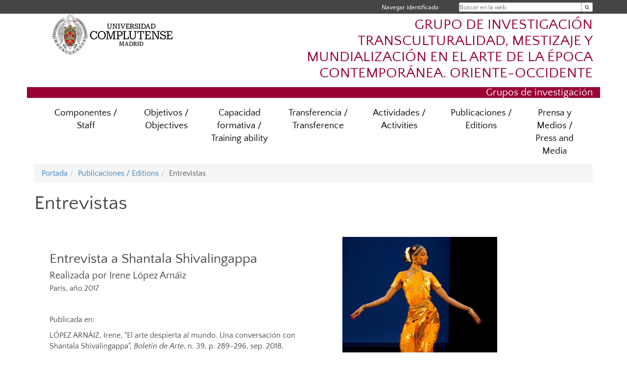

--- FILE ---
content_type: text/html; charset=UTF-8
request_url: https://www.ucm.es/trama/entrevistas
body_size: 5842
content:
<!DOCTYPE html>
<html lang="es">
<head>
	<meta charset="UTF-8" />
	<meta http-equiv="X-UA-Compatible" content="IE=edge">
    <meta name="viewport" content="width=device-width, initial-scale=1">
	<title>Grupo de Investigación Trama</title>
	
	<meta name="description" content="Universidad Complutense de Madrid. Educación Universitaria. Grados, máster, doctorados." />
	<meta name="keywords" content="educación, universidad, grado, máster, doctorado, universidad para mayores, educación pública" />
	<link rel="apple-touch-icon" sizes = "192x192" href="/themes/ucm16/media/img/favicon-192.png" />
	<link rel="shortcut icon" href="/themes/ucm16/media/img/logoucm.ico" />
	<link rel="icon" href="/themes/ucm16/media/img/logoucm.ico" />
	<link type="text/css" media="screen" rel="stylesheet" href="/themes/ucm16/css/bootstrap.css" />
	<link type="text/css" media="all" rel="stylesheet" href="/themes/ucm16/css/font-awesome.min.css" />
	<link type="text/css" media="screen" rel="stylesheet" href="/themes/ucm16/css/ucm-theme.css" />
	<link type="text/css" media="screen" rel="stylesheet" href="/themes/ucm16/css/ucm.css" />
	<link type="text/css" media="screen" rel="stylesheet" href="/themes/ucm16/css/ucm-wg.css" />
	<link type="text/css" media="print" rel="stylesheet" href="/themes/ucm16/css/print.css" />
		
</head>
<body>
	<header>
		<div id="barra">
			<div class="container">
								
				<ul class="ul-menu">
					<li>
				        <div id="buscador">
				            <form action="https://www.ucm.es/trama/buscador" method="get" class="posicion_buscar form-inline" id="formbuscador">
								<label for="search" class="search_label">Buscar en la web</label>
								<input type="search" id="search" name="search" placeholder="Buscar en la web" required />
								<input type="hidden" name="csrf" value="2d46a6de6dfe75ea21b778e31c7b0a0a40cb5f3c26b0f36b124801734cf4fd3d">
								<button type="submit" class="botonbusca" id="btsearch" title="Buscar en la web" aria-label="Buscar en la web"><span class="fa fa-search" aria-hidden="true" title="Buscar en la web"></span></button>
							</form>
								<button class="botoncerrar" id="cerrar_buscador" aria-label="Cerrar buscador"><span class="fa fa-times" aria-hidden="true" title="Cerrar buscador"></span></button>
					    </div>
					</li>
					<li>	
						<nav class="navbar" role="navigation" id="menusuperior">
							<div class="navbar-header">
								<button type="button" class="navbar-toggle" data-toggle="collapse" data-target=".navbar-sup-collapse" id="collapse-personal">
									<span class="sr-only">Desplegar navegación</span>
									<span class="fa fa-user fa-2x"></span>
					            </button>
							</div>
							<div id="contenido-menusuperior" class="collapse navbar-collapse navbar-sup-collapse">
								<ul class="nav navbar-nav" >
									
					<li class="iniciasesion"><a href="/login_sso/" title="Navegar identificado">Navegar identificado</a></li>																		
								</ul>
							</div>
						</nav>				
					</li>
					<li>
						<ul id="lg_items">
							
										</ul>
					</li>
				</ul>
			</div>
		</div>
		
		<div class="container" id="cabecera">
			<div class="row">
				<div class="col-lg-5 col-sm-5 col-xs-12" id="logo">
					<a href="https://www.ucm.es/" title="Universidad Complutense de Madrid">
						<img src="/themes/ucm16/media/img/logo.png" alt="ucm" title="Universidad Complutense de Madrid" />
					</a>
				</div>
				<div class="col-lg-7 col-sm-7 col-xs-12" id="titulo_website">
					<h1 class="web_title" style="font-size: 1.9em;"><a href="https://www.ucm.es/trama/" title="Portada - GRUPO DE INVESTIGACIÓN TRANSCULTURALIDAD, MESTIZAJE Y MUNDIALIZACIÓN EN EL ARTE DE LA ÉPOCA CONTEMPORÁNEA. ORIENTE-OCCIDENTE">GRUPO DE INVESTIGACIÓN TRANSCULTURALIDAD, MESTIZAJE Y MUNDIALIZACIÓN EN EL ARTE DE LA ÉPOCA CONTEMPORÁNEA. ORIENTE-OCCIDENTE</a></h1>					
				</div>
			</div>
		</div>
		
	<h2 class="container" id="do_title">Grupos de investigación</h2>	</header>
	
	<nav class="container navbar navbar-default" role="navigation" id="menu">
		<div class="navbar-header">
			<button type="button" class="navbar-toggle" data-toggle="collapse" data-target=".navbar-ex1-collapse" id="botonmenu">
				<span class="sr-only">Desplegar navegación</span>
				<span class="fa fa-bars"></span>
			</button>
		</div>
 
		<div class="collapse navbar-collapse navbar-ex1-collapse">
			
			<ul class="nav nav-justified" id="contenidomenu">
				<li class="dropdown resalte lead">
					<a title="Componentes / Staff" href="/trama/componentes" class="dropdown-toggle" data-toggle="dropdown">Componentes / Staff</a>
					<ul class="dropdown-menu" role="menu">
						<li><a title="Proyecto I D" href="/trama/proyecto-i-d">Proyecto I D</a></li>
						<li><a title="Grupo de Investigación UCM" href="/trama/grupo-de-investigacion-ucm">Grupo de Investigación UCM</a></li>
						<li><a href="/trama/componentes" title="Componentes / Staff" aria-label="Componentes / Staff"><span class="fa fa-plus-circle" aria-hidden="true" title="Componentes / Staff"><em class="mas">+</em></span></a></li>
					</ul>
				</li>
				<li class="dropdown resalte lead">
					<a title="Objetivos / Objectives" href="/trama/Objetivos" class="dropdown-toggle">Objetivos / Objectives</a>
				</li>
				<li class="dropdown resalte lead">
					<a title="Capacidad formativa / Training ability" href="/trama/capacidad-formativa" class="dropdown-toggle" data-toggle="dropdown">Capacidad formativa / Training ability</a>
					<ul class="dropdown-menu" role="menu">
						<li><a title="Tesis Doctorales" href="/trama/tesis-doctorales">Tesis Doctorales</a></li>
						<li><a title="Becas y contratos" href="/trama/becas-y-contratos">Becas y contratos</a></li>
						<li><a href="/trama/capacidad-formativa" title="Capacidad formativa / Training ability" aria-label="Capacidad formativa / Training ability"><span class="fa fa-plus-circle" aria-hidden="true" title="Capacidad formativa / Training ability"><em class="mas">+</em></span></a></li>
					</ul>
				</li>
				<li class="dropdown resalte lead">
					<a title="Transferencia / Transference" href="/trama/proyectos-projects" class="dropdown-toggle" data-toggle="dropdown">Transferencia / Transference</a>
					<ul class="dropdown-menu" role="menu">
						<li><a title="Artículos 83" href="/trama/articulos-83">Artículos 83</a></li>
						<li><a title="Escuela" href="/trama/escuela-school">Escuela</a></li>
						<li><a title="Universidad" href="/trama/universidad-university">Universidad</a></li>
						<li><a title="Formación continua" href="/trama/fc-arte-de-india">Formación continua</a></li>
						<li><a title="Espacio Público" href="/trama/espacio-publico">Espacio Público</a></li>
						<li><a href="/trama/proyectos-projects" title="Transferencia / Transference" aria-label="Transferencia / Transference"><span class="fa fa-plus-circle" aria-hidden="true" title="Transferencia / Transference"><em class="mas">+</em></span></a></li>
					</ul>
				</li>
				<li class="dropdown resalte lead">
					<a title="Actividades / Activities" href="/trama/Actividades" class="dropdown-toggle" data-toggle="dropdown">Actividades / Activities</a>
					<ul class="dropdown-menu" role="menu">
						<li><a title="Organización" href="/trama/organizacion">Organización</a></li>
						<li><a title="Participación" href="/trama/participacion">Participación</a></li>
						<li><a href="/trama/Actividades" title="Actividades / Activities" aria-label="Actividades / Activities"><span class="fa fa-plus-circle" aria-hidden="true" title="Actividades / Activities"><em class="mas">+</em></span></a></li>
					</ul>
				</li>
				<li class="dropdown resalte lead">
					<a title="Publicaciones / Editions" href="/trama/publicaciones" class="dropdown-toggle" data-toggle="dropdown">Publicaciones / Editions</a>
					<ul class="dropdown-menu" role="menu">
						<li><a title="Colectivas" href="/trama/publicaciones-colectivas">Colectivas</a></li>
						<li><a title="Individuales" href="/trama/publicaciones-individuales">Individuales</a></li>
						<li><a title="Entrevistas" href="/trama/entrevistas">Entrevistas</a></li>
						<li><a href="/trama/publicaciones" title="Publicaciones / Editions" aria-label="Publicaciones / Editions"><span class="fa fa-plus-circle" aria-hidden="true" title="Publicaciones / Editions"><em class="mas">+</em></span></a></li>
					</ul>
				</li>
				<li class="dropdown resalte lead">
					<a title="Prensa y Medios / Press and Media" href="/trama/prensa-y-medios" class="dropdown-toggle">Prensa y Medios / Press and Media</a>
				</li>
			</ul>			
		</div>
	</nav>
	
	<main class="container">
		<ol class="breadcrumb"><li><a href="/trama/" title="Portada">Portada</a></li><li><a href="/trama/publicaciones" title="Publicaciones / Editions">Publicaciones / Editions</a></li><li class="active">Entrevistas</li></ol>
<h1>Entrevistas</h1>
<div class="row">
	<div class="col-sm-12 col-xs-12"  id="marco_01">
		<div class="column" id="lista_1">
		
	<div class="wg_txt">
				<div>
				<div style="float: left; width: 45%; margin-left: 30px;">
<p align="left">&nbsp;</p>
<p align="left">&nbsp;</p>
<h2>Entrevista a&nbsp;Shantala Shivalingappa</h2>
<h4>Realizada por Irene L&oacute;pez Arn&aacute;iz</h4>
<p>Par&iacute;s, a&ntilde;o 2017</p>
<p>&nbsp;</p>
<p>Publicada en:</p>
<p>L&Oacute;PEZ ARN&Aacute;IZ, Irene, "El arte despierta al mundo. Una conversaci&oacute;n con Shantala Shivalingappa", <em>Bolet&iacute;n de Arte</em>, n. 39, p. 289-296, sep. 2018. ISSN 0211-8483</p>
<p>&nbsp;<a href="https://www.ucm.es/data/cont/docs/551-2018-10-06-4110-18016-1-PB.pdf"><img src="https://www.ucm.es/data/cont/docs/551-2016-11-05-a8ff459c578816b95ac2ea8b576da4ef.jpg.png" alt="pdf" width="40" height="40" /></a></p>
<p>&nbsp;</p>
<p><a href="http://www.ucm.es/data/cont/docs/551-2016-11-05-%20reinventar%20y%20remedar.pdf">&nbsp;</a></p>
</div>
<div style="float: right; width: 45%;">
<p align="left"><a href="http://www.ucm.es/data/cont/docs/551-2016-11-05-%20reinventar%20y%20remedar.pdf">&nbsp;</a></p>
<img src="https://www.ucm.es/data/cont/docs/551-2018-10-06-r.jpg" alt="Shantala" width="320" height="322" />
<p align="left"><a href="http://geografiaehistoria.ucm.es/grupos_investigacion">&nbsp;</a></p>
</div>
<div style="clear: both;">&nbsp;</div>
				</div>
	<div class="spacer"><br/></div>
	</div>
	<div class="wg_txt">
				<div>
				<div style="float: left; width: 45%; margin-left: 30px;">
<p align="left">&nbsp;</p>
<p align="left">&nbsp;</p>
<h2>Entrevista a Kimsooja</h2>
<h4>Realizada por Eva Fern&aacute;ndez del Campo y Rosa Fern&aacute;ndez</h4>
<p>M&aacute;laga, a&ntilde;o 2016</p>
<p>&nbsp;</p>
<p>Publicada en:</p>
<p>FERN&Aacute;NDEZ G&Oacute;MEZ, Rosa y FERN&Aacute;NDEZ DEL CAMPO, Eva, "Envolver el mundo con una aguja. Una conversaci&oacute;n con Kimsooja", <em>Anales de Historia del Arte</em>, n. 28, p.59-67, 2018. ISSN 0214-6452</p>
<p>&nbsp;<a href="https://revistas.ucm.es/index.php/ANHA/article/view/61603/4564456548147"><img src="https://www.ucm.es/data/cont/docs/551-2016-11-05-a8ff459c578816b95ac2ea8b576da4ef.jpg.png" alt="pdf" width="40" height="40" /></a></p>
<p>&nbsp;</p>
<p><a href="http://www.ucm.es/data/cont/docs/551-2016-11-05-%20reinventar%20y%20remedar.pdf">&nbsp;</a></p>
</div>
<div style="float: right; width: 45%;">
<p align="left"><a href="http://www.ucm.es/data/cont/docs/551-2016-11-05-%20reinventar%20y%20remedar.pdf">&nbsp;</a></p>
<img src="https://www.ucm.es/data/cont/docs/551-2016-11-05-image4.jpeg" alt="Kimsooja" width="400" height="300" />
<p align="left"><a href="http://geografiaehistoria.ucm.es/grupos_investigacion">&nbsp;</a></p>
</div>
<div style="clear: both;">&nbsp;</div>
				</div>
	<div class="spacer"><br/></div>
	</div>
	<div class="wg_txt">
				<div>
				<div style="float: left; width: 45%; margin-left: 30px;">
<p align="left">&nbsp;</p>
<p align="left">&nbsp;</p>
<h2>Entrevista a Andy Goldsworthy</h2>
<h4>Realizada por Eva Fern&aacute;ndez del Campo y Ana Esther Santamar&iacute;a</h4>
<p>Madrid, a&ntilde;o 2016</p>
<p><a href="https://www.ucm.es/data/cont/docs/551-2016-11-05-image3.jpeg">Imagen de la entrevista</a></p>
<p>&nbsp;</p>
<p>Publicada en:</p>
<p>FERN&Aacute;NDEZ DEL CAMPO, Eva y SANTAMAR&Iacute;A FERN&Aacute;NDEZ, Ana Esther (2016). &ldquo;Las manos asombradas. Una conversaci&oacute;n con Andy Goldsworthy&rdquo;, <em>Cuadernos Hispanoamericanos</em>, No. 793-794, 2016, pp. 140-151</p>
<p>&nbsp;<a href="https://www.ucm.es/data/cont/docs/551-2016-11-05-Manos_Asombradas.pdf"><img src="https://www.ucm.es/data/cont/docs/551-2016-11-05-a8ff459c578816b95ac2ea8b576da4ef.jpg.png" alt="pdf" width="40" height="40" /></a></p>
<p>&nbsp;</p>
<p><a href="http://www.ucm.es/data/cont/docs/551-2016-11-05-%20reinventar%20y%20remedar.pdf">&nbsp;</a></p>
</div>
<div style="float: right; width: 45%;">
<p align="left"><a href="http://www.ucm.es/data/cont/docs/551-2016-11-05-%20reinventar%20y%20remedar.pdf">&nbsp;</a></p>
<img src="https://www.ucm.es/data/cont/docs/551-2016-11-05-Manos_Asombradas.jpg" alt="Manos Asombradas" width="320" height="453" />
<p align="left"><a href="http://geografiaehistoria.ucm.es/grupos_investigacion">&nbsp;</a></p>
</div>
<div style="clear: both;">&nbsp;</div>
				</div>
	<div class="spacer"><br/></div>
	</div>
	<div class="wg_txt">
				<div>
				<div style="float: left; width: 45%; margin-left: 30px;">
<p align="left">&nbsp;</p>
<p align="left">&nbsp;</p>
<h2>Entrevista a Richard Shusterman</h2>
<h4>Realizada por Rosa Fern&aacute;ndez G&oacute;mez</h4>
<p>A&ntilde;o 2015</p>
<p>&nbsp;</p>
<p>Publicada en:</p>
<p>FERN&Aacute;NDEZ G&Oacute;MEZ (2015). &ldquo;Conversando con Richard Shusterman: Pensar desde el cuerpo, de la est&eacute;tica pragmatista a la somaest&eacute;tica&rdquo;, <em>Laocoonte. Revista de Est&eacute;tica y Teor&iacute;a de las Artes</em>, Vol. 2, No. 2, 2015, pp. 9-18</p>
<p>&nbsp;<a href="https://www.ucm.es/data/cont/docs/551-2016-11-09-LaocoonteEntrevistaShusterman.pdf"><img src="https://www.ucm.es/data/cont/docs/551-2016-11-05-a8ff459c578816b95ac2ea8b576da4ef.jpg.png" alt="pdf" width="40" height="40" /></a></p>
<p>&nbsp;</p>
<p><a href="http://www.ucm.es/data/cont/docs/551-2016-11-05-%20reinventar%20y%20remedar.pdf">&nbsp;</a></p>
</div>
<div style="float: right; width: 45%;">
<p align="left"><a href="http://www.ucm.es/data/cont/docs/551-2016-11-05-%20reinventar%20y%20remedar.pdf">&nbsp;</a></p>
<img src="https://www.ucm.es/data/cont/docs/551-2016-11-09-LaocoonteEntrevistaShusterman.jpg" alt="Shusterman" width="320" height="440" />
<p align="left"><a href="http://geografiaehistoria.ucm.es/grupos_investigacion">&nbsp;</a></p>
</div>
<div style="clear: both;">&nbsp;</div>
				</div>
	<div class="spacer"><br/></div>
	</div>
	<div class="wg_txt">
				<div>
				<div style="float: left; width: 45%; margin-left: 30px;">
<p align="left">&nbsp;</p>
<p align="left">&nbsp;</p>
<h2>Entrevista a Jean-Hubert Martin</h2>
<h4>Realizada por Eva Fern&aacute;ndez del Campo</h4>
<p>Madrid, a&ntilde;o 2012</p>
<p>&nbsp;</p>
<p>Publicada en:</p>
<p>FERN&Aacute;NDEZ DEL CAMPO, EVA (2012). &ldquo;Entre las ideas y los objetos: una conversaci&oacute;n con Jean-Hubert Martin&rdquo;, <em>Minerva. Revista del C&iacute;rculo de Bellas Artes</em>, Vol. 20, 2012, pp. 4-8.</p>
<p>&nbsp;<a href="http://www.circulobellasartes.com/fich_minerva_articulos/Entre__las__ideas__y__los__objetos_(9196).pdf"><img src="https://www.ucm.es/data/cont/docs/551-2016-11-05-a8ff459c578816b95ac2ea8b576da4ef.jpg.png" alt="pdf" width="40" height="40" /></a></p>
<p>&nbsp;</p>
<p><a href="http://www.ucm.es/data/cont/docs/551-2016-11-05-%20reinventar%20y%20remedar.pdf">&nbsp;</a></p>
</div>
<div style="float: right; width: 45%;">
<p align="left"><a href="http://www.ucm.es/data/cont/docs/551-2016-11-05-%20reinventar%20y%20remedar.pdf">&nbsp;</a></p>
<img src="https://www.ucm.es/data/cont/docs/551-2016-11-05-Martin.jpg" alt="Reinventar y Remedar" width="320" height="431" />
<p align="left"><a href="http://geografiaehistoria.ucm.es/grupos_investigacion">&nbsp;</a></p>
</div>
<div style="clear: both;">&nbsp;</div>
				</div>
	<div class="spacer"><br/></div>
	</div>
	<div class="wg_txt">
				<div>
				<div style="float: left; width: 45%; margin-left: 30px;">
<p align="left">&nbsp;</p>
<p align="left">&nbsp;</p>
<h2>Entrevista con &Aacute;ngel Gonz&aacute;lez Garc&iacute;a</h2>
<h4>Realizada por Eva Fern&aacute;ndez del Campo</h4>
<p>Alicante, a&ntilde;o 2002</p>
<p>&nbsp;</p>
<p>Publicada en:</p>
<p>FERN&Aacute;NDEZ DEL CAMPO, EVA (2012). &ldquo;Entrevista con &Aacute;ngel Gonz&aacute;lez Garc&iacute;a&rdquo;, <em>Cuadernos Hispanoamericanos</em>, Nos. 625-626, 2002, pp. 255-263.</p>
<p>&nbsp;<a href="https://www.ucm.es/data/cont/docs/551-2016-11-09-cuadernos-hispanoamericanos--236.pdf"><img src="https://www.ucm.es/data/cont/docs/551-2016-11-05-a8ff459c578816b95ac2ea8b576da4ef.jpg.png" alt="pdf" width="40" height="40" /></a></p>
<p>&nbsp;</p>
<p><a href="http://www.ucm.es/data/cont/docs/551-2016-11-05-%20reinventar%20y%20remedar.pdf">&nbsp;</a></p>
</div>
<div style="float: right; width: 45%;">
<p align="left"><a href="http://www.ucm.es/data/cont/docs/551-2016-11-05-%20reinventar%20y%20remedar.pdf">&nbsp;</a></p>
<img src="https://www.ucm.es/data/cont/docs/551-2016-11-09-cuadernos-hispanoamericanos--236_pdf__p%C3%A1gina_2_de_10_.jpg" alt="Angel Gonzalez" width="320" height="473" />
<p align="left"><a href="http://geografiaehistoria.ucm.es/grupos_investigacion">&nbsp;</a></p>
</div>
<div style="clear: both;">&nbsp;</div>
				</div>
	<div class="spacer"><br/></div>
	</div>		</div>
	</div>
</div>	</main>	
	
	<nav class="container text-center">
	</nav>	
	<footer id="pie">
		<div class="container">
			<div class="row">
				<div class="col-sm-4 col-xs-12">
					<nav id="pie_1">
						<ul>
						<li id="1539"><a href="https://www.ucm.es/trama/localizacion" title="Localización Location">Localización Location</a></li>
						</ul>
					</nav>
				</div>
				<div class="col-sm-4 col-xs-12">
					<nav id="pie_2">
						<ul>
						<li id="1542"><a href="https://www.ucm.es/trama/contact" title="Contacto Contact">Contacto Contact</a></li>
						</ul>
					</nav>
				</div>
				<div class="col-sm-4 col-xs-12">
				</div>
			</div>
			<div class="row">
				<div class="col-sm-4 col-xs-12 cei">
					<a href="https://www.ucm.es/hrs4r" target="_blank" title="UCM - HR Excellence in Research"><img src="/themes/ucm16/media/img/hr.jpg" alt="HR Excellence in Research" /></a>
				</div>
				<div class="col-sm-4 col-xs-12 cei">
					<a href="http://www.campusmoncloa.es/" target="_blank" title="CAMPUS DE EXCELENCIA INTERNACIONAL"><img src="/themes/ucm16/media/img/cei.jpg" alt="CAMPUS DE EXCELENCIA INTERNACIONAL" /></a>
				</div>
				<div class="col-sm-4 col-xs-12 cei">
					<a href="https://una-europa.ucm.es/" target="_blank" title="UNA - University Alliance Europe"><img src="/themes/ucm16/media/img/una.jpg" alt="UNA - University Alliance Europe" /></a>
				</div>
			</div>
		</div>
		<div class="container">
			<div class="row" id="pie_contacto">
				<div class="col-sm-3 col-xs-12">&copy; Universidad Complutense Madrid</div>
				<div class="col-sm-3 col-xs-12"><a href="/trama/contacto" title="Localización y contacto">Localización y contacto</a></div>
				<div class="col-sm-2 col-xs-12"><a href="https://www.ucm.es/aviso-legal" title="Aviso Legal">Aviso Legal</a></div>
				<div class="col-sm-3 col-xs-12"><a href="https://www.ucm.es/dpd" title="Protección de datos">Protección de datos</a></div>
				<div class="col-sm-1 col-xs-12"><a href="https://www.ucm.es/rss/rss.php?weid=551" title="RSS">RSS</a></div>
			</div>
		</div>		
	</footer>
			
	<script type="text/javascript" src="/themes/ucm16/js/jquery.min.js"></script>
	<script type="text/javascript" src="/themes/ucm16/js/bootstrap.js"></script>
	<script type="text/javascript" src="/themes/ucm16/js/ucm.js"></script>
			<!-- Google tag (gtag.js) -->
            <script type="didomi/javascript" data-vendor="c:universida-Qi3ayHq8" async src='https://www.googletagmanager.com/gtag/js?id=G-6XY0QFTRLR'></script>
            <script type="didomi/javascript" data-vendor="c:universida-Qi3ayHq8">
                window.dataLayer = window.dataLayer || [];
                function gtag(){dataLayer.push(arguments);}
                gtag('js', new Date());
                gtag('config', 'G-6XY0QFTRLR');
                gtag('config', 'G-65GWBF2XN6');
			</script>
</body>
</html>
